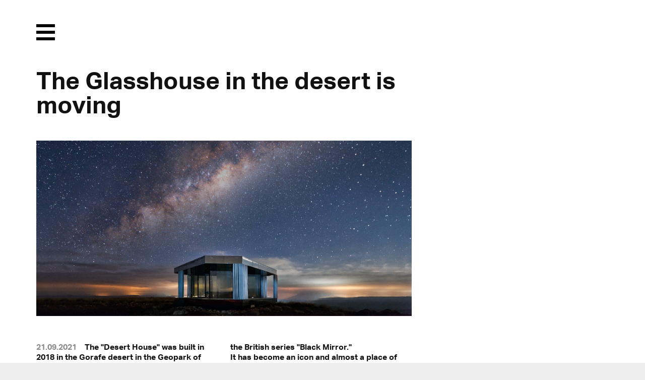

--- FILE ---
content_type: text/html; charset=UTF-8
request_url: https://transsolar.com/news/the-glasshouse-in-the-desert-is-moving
body_size: 5149
content:
<!DOCTYPE html>
<html lang="en" class="tw-scroll-smooth">
<head>
  <meta charset="utf-8">
  <meta name="viewport" content="width=device-width,initial-scale=1">

  <!-- Prefetching for Typekit -->
  <link rel="dns-prefetch" href="//use.typekit.net">
  <link rel="dns-prefetch" href="//p.typekit.net">

    <title>The Glasshouse in the desert is moving | Transsolar | KlimaEngineering</title>
  
  
  <link rel="alternate" hreflang="en" href="https://transsolar.com/news/the-glasshouse-in-the-desert-is-moving"/>
  <link rel="alternate" hreflang="de" href="https://transsolar.com/de/news/the-glasshouse-in-the-desert-is-moving"/>
  <link rel="alternate" hreflang="fr" href="https://transsolar.com/fr/news/the-glasshouse-in-the-desert-is-moving"/>
  <link rel="alternate" hreflang="x-default" href="https://transsolar.com/news/the-glasshouse-in-the-desert-is-moving"/>

  <script>
    document.documentElement.className += (("ontouchstart" in document.documentElement) ? ' touch' : ' no-touch');
  </script>

  <script src="//use.typekit.net/twl7bxk.js"></script>
  <script>try{Typekit.load();}catch(e){}</script>

  <script defer src="https://transsolar.com/assets/js/alpine.ecb2eb9b49dfa1173841edf48a8a0629.js"></script>
  <link href="https://transsolar.com/assets/css/site.f76f6cefd399035090d88dbc11978ada.css" rel="stylesheet">  <link href="https://transsolar.com/assets/css/overrides.1b98e487f1dee197b0d51d161a9d918e.css" rel="stylesheet">  <link href="https://transsolar.com/assets/css/templates/article.018eabd00c0df7b306755bef9e5876cd.css" rel="stylesheet">  <link href="https://transsolar.com/assets/css/tailwind.a4d2df5bc1f2b3a44bf84f80594919a8.css" rel="stylesheet">
  
  <meta name="description" content="">
  <meta name="apple-mobile-web-app-title" content="Transsolar | KlimaEngineering">

  <meta name="twitter:title" content="The Glasshouse in the desert is moving | Transsolar | KlimaEngineering">
  <meta name="twitter:image:src" content="https://transsolar.com/assets/img/transsolar.png">
  <meta name="twitter:description" content="">

  <meta property="og:title" content="The Glasshouse in the desert is moving | Transsolar | KlimaEngineering" />
  <meta property="og:image" content="https://transsolar.com/assets/img/transsolar.png" />
  <meta property="og:description" content="" />

  
</head>

<body class="template-article">

  <header class="header" role="banner">

  <input type="checkbox" id="menu-trigger" class="invisible" />

  <label class="menu-trigger" for="menu-trigger">
    <i class="invisible">Menu</i>
    <span class="menu-icon-open">
      <svg version="1.1" xmlns="http://www.w3.org/2000/svg" xmlns:xlink="http://www.w3.org/1999/xlink" x="0px" y="0px" width="37.2px" height="32.2px" viewBox="0 0 37.2 32.2">
        <rect x="0" y="0" fill="#000000" width="37.2" height="6"/>
        <rect x="0" y="26.2" fill="#000000" width="37.2" height="6"/>
        <rect x="0" y="13.1" fill="#000000" width="37.2" height="6"/>
      </svg>
    </span>
    <span class="menu-icon-close">
      <svg version="1.1" xmlns="http://www.w3.org/2000/svg" xmlns:xlink="http://www.w3.org/1999/xlink" x="0px" y="0px" width="32.2px" height="32.2px" viewBox="0 0 32.2 32.2">
        <polygon fill="#ffffff" points="32.2,4.2 28,0 16.1,11.9 4.2,0 0,4.2 11.9,16.1 0,28 4.2,32.2 16.1,20.3 28,32.2 32.2,28 20.3,16.1"/>
      </svg>
    </span>
  </label>

  <nav class="menu" role="navigation">
    <div class="inner">
      <ul class="nav">
                <li><a href="https://transsolar.com">Home</a></li>
                <li><a href="https://transsolar.com/approach">Approach</a></li>
                <li><a href="https://transsolar.com/projects">Projects</a></li>
                <li><a href="https://transsolar.com/installations">Installations</a></li>
                <li><a class="active" href="https://transsolar.com/news">News</a></li>
                <li><a href="https://transsolar.com/offices">Offices</a></li>
                <li><a href="https://transsolar.com/education">Education</a></li>
                <li><a href="https://transsolar.com/publications">Publications</a></li>
                <li><a href="https://transsolar.com/jobs">Jobs</a></li>
                <li>
          <input type="text" class="search-input" id="search-input" placeholder="Search"/>
        </li>
      </ul>
    </div>
    <script>
var algolia = {
  app:   "HCYWVI4S3C",
  searchkey:   "32dd5fc786a839f9c148a1b97796c4e1",
  index: "prod",
  emptyImage: "https://transsolar.com/assets/img/search/empty.gif",
  documentImage: "https://transsolar.com/assets/img/search/document.jpg"
}
</script>

<section class="search">
  <div class="inner">
    <div class="grid gutter-1" id="search-hits">
    </div>
  </div>
</section>
<script type="text/html" id="hit-template">
  <div class="search-type-{{intendedTemplate}}">

  <div class="search-header">
    <span class="search-type">{{intendedTemplate}}</span><span class="search-date">{{date}}</span>
  </div>
  <a href="{{url}}"><h3 class="h2 search-heading">{{title}}</h3></a>

  <figure class="search-image">
    <a href="{{url}}"><img onload="this.className = 'loaded'" src="{{image}}"></a>
  </figure>

</div>
</script>
    <div class="inner">
      <div class="social">
        <a href="https://www.instagram.com/transsolar_klimaengineering/">
          <svg xmlns="http://www.w3.org/2000/svg" xml:space="preserve" style="enable-background:new 0 0 59.53 59.53" viewBox="0 0 59.53 59.53">
  <switch>
    <g>
      <g id="Ebene_2">
        <path d="M41.59 56.36h-23.9c-8.08 0-14.66-6.58-14.66-14.66V17.8c0-8.08 6.58-14.66 14.66-14.66h23.9c8.08 0 14.66 6.58 14.66 14.66v23.9c.01 8.08-6.57 14.66-14.66 14.66zM17.69 8.17c-5.31 0-9.62 4.32-9.62 9.62v23.9c0 5.31 4.32 9.62 9.62 9.62h23.9c5.31 0 9.62-4.32 9.62-9.62v-23.9c0-5.31-4.32-9.62-9.62-9.62h-23.9z" class="st0"/>
        <circle cx="44.06" cy="15.45" r="3.32" style="fill-rule:evenodd;clip-rule:evenodd;"/>
        <path d="M29.75 43.54c-7.62 0-13.81-6.2-13.81-13.81s6.2-13.81 13.81-13.81 13.81 6.2 13.81 13.81-6.19 13.81-13.81 13.81zm0-22.59c-4.84 0-8.77 3.94-8.77 8.77 0 4.84 3.94 8.77 8.77 8.77s8.77-3.94 8.77-8.77-3.93-8.77-8.77-8.77z" class="st0"/>
      </g>
    </g>
  </switch>
</svg>
        </a>
        <a href="https://facebook.com/transcloud/">
          <svg xmlns="http://www.w3.org/2000/svg" xml:space="preserve" style="enable-background:new 0 0 59.53 59.53" viewBox="0 0 59.53 59.53">
  <switch>
    <g>
      <path id="Ebene_3" d="m40.41 8.24-.2 7.66s-6.28-.99-7.65 1.12c-1.13 1.75-.67 7.45-.67 7.45l8.04-.05-1.13 8.46-6.77-.01.03 20.62s-5.98-.04-8.7-.06c-.08-.1.06-20.59.06-20.59l-6.99-.07.03-8.27 6.88-.06s-.04-6.46.24-8.15c.62-3.71 2.68-6.37 5.75-7.62 4.44-1.33 11.08-.43 11.08-.43z" style="fill-rule:evenodd;clip-rule:evenodd;"/>
    </g>
  </switch>
</svg>
        </a>
        <a href="https://www.linkedin.com/company/transsolar-energietechnik-gmbh---germany">
          <svg xmlns="http://www.w3.org/2000/svg" xml:space="preserve" style="enable-background:new 0 0 59.53 59.53" viewBox="0 0 59.53 59.53">
  <switch>
    <g>
      <path id="Ebene_4" d="M50.37 5.08H9.17c-1.97 0-3.57 1.6-3.57 3.57v41.2c0 1.96 1.61 3.57 3.57 3.57h41.2c1.96 0 3.57-1.61 3.57-3.57V8.65c0-1.97-1.61-3.57-3.57-3.57zM19.92 46.02h-7.01V23.29h7.01v22.73zm-3.6-26c-2.23 0-4.04-1.81-4.04-4.04s1.81-4.04 4.04-4.04 4.04 1.81 4.04 4.04-1.81 4.04-4.04 4.04zm30.05 17.32-.02 8.69h-6.73V33.06c-.13-.96-.56-2.9-1.9-3.76-1.56-1.01-4.19-.7-5.08.56-.5.71-1.51 1.7-1.48 7.9v8.27h-6.9V23.29h6.9v2.84l.29.04s1.17-2.15 3.8-3.02c2.63-.87 5.56-.87 7.63.64 2.07 1.51 2.63 3.1 2.9 4.36s.45 2.65.47 3.07c.03.42.14 6.13.14 6.13s-.01 0-.02-.01z" style="fill-rule:evenodd;clip-rule:evenodd;"/>
    </g>
  </switch>
</svg>
        </a>
      </div>
    </div>
  </nav>



</header>

<main class="main" role="main">
  <article class="article">
    <div class="inner">
      <header class="article-header">
        <h1 class="h2">The Glasshouse in the desert is moving</h1>
      </header>

            <div class="article-images">

                        <figure class="grid gutter-1">
          <span class="column">
            <img src="https://transsolar.com/media/pages/news/the-glasshouse-in-the-desert-is-moving/3dfcf51fea-1632209546/image_9-1.jpg" alt="">
          </span>
                  </figure>
                
      </div>
      
      <div class="article-text text bold two-columns">
        <time class="grey" datetime="2021-09-21T00:00:00+00:00">21.09.2021</time>
        <p>The "Desert House" was built in 2018 in the Gorafe desert in the Geopark of Granada, Spain, where temperatures can reach 45°C (113°F) in summer and drop to minus ten degrees in winter.<br />
Guardian Glass and OFIS Architects had built the house to test the effectiveness of the architecturally implemented passive comfort strategies and the performance of the glazing under extreme climatic conditions. The project was very successful.<br />
A local contractor purchased it. The twenty-square-meter self-sufficient house had become famous far beyond the country's borders after numerous media outlets at home and abroad showed it, and it also served as a backdrop for the British series "Black Mirror."<br />
It has become an icon and almost a place of pilgrimage, to the annoyance of those who wish to stay there undisturbed.  Now the new owner has decided to move it to a new location, protected from the curious. He wants to use it mainly for tourism. He also plans to rent it out for shows, exhibitions and film sets for series, movies and commercials. </p>
<p><a href="https://transsolar.com/projects/glasshouse-showcase-spain">more about the project &gt;</a><br />
<a href="https://www.canalsur.es/noticias/andaluc%C3%ADa/granada/la-casa-del-desierto-de-gorafe-se-muda/1747425.html">Spanish News &#039;CanalSur&#039; &gt;</a> </p>
<p>Photo: Guardian Glass – Gonzalo Botet</p>      </div>

      <nav class="prevnext ">
  
    <a rel="prev" title="J&ouml;rg Schlaich, a great role model is deceased, his spirit lives on" class="prev" href="https://transsolar.com/news/jorg-schlaich-ein-grosses-vorbild-ist-gegangen-sein-geist-lebt-weiter">
    previous
  </a>
      <a rel="next" title="Dubai Expo 2020 | Fri. 1 Oct. 2021 - Thu. 31 March 2022" class="next" href="https://transsolar.com/news/dubai-expo-2020-fri-1-oct-2021-thu-31-march-2022">
    next
  </a>
  
</nav>

    </div>

  </article>

</main>

  <nav class="breadcrumb">
  <div class="inner">
    <ul class="crumb nav">
            <li><a class="truncate" href="https://transsolar.com">Home</a></li>
            <li><a class="truncate" href="https://transsolar.com/news">News</a></li>
            <li class="is-active"><a class="truncate" href="https://transsolar.com/news/the-glasshouse-in-the-desert-is-moving">The Glasshouse in the desert is moving</a></li>
          </ul>  
    <ul class="languages nav">
            <li><a class="active" href="https://transsolar.com/news/the-glasshouse-in-the-desert-is-moving" hreflang="en">EN</a></li>
            <li><a href="https://transsolar.com/de/news/the-glasshouse-in-the-desert-is-moving" hreflang="de">DE</a></li>
            <li><a href="https://transsolar.com/fr/news/the-glasshouse-in-the-desert-is-moving" hreflang="fr">FR</a></li>
          </ul>
  </div>
</nav>


	<footer class="footer">

    <nav class="inner" role="navigation">

      <ul class="grid gutter-2">

        <li class="column">
          <a href="https://transsolar.com">Home</a>
                    <a class="tw-mt-6" href="https://transsolar.com/approach">
          Approach          </a>
          <ul>
                        <li><a href="https://transsolar.com/approach/climate-change">CO2 Balance</a></li>
                        <li><a href="https://transsolar.com/approach/re-use">RE-USE</a></li>
                        <li><a href="https://transsolar.com/approach/masterplanning">Urban Design</a></li>
                        <li><a href="https://transsolar.com/approach/energy-supply">Energy Supply</a></li>
                        <li><a href="https://transsolar.com/approach/outdoor-comfort">Outdoor Comfort</a></li>
                        <li><a href="https://transsolar.com/approach/performance-optimization">Monitoring</a></li>
                        <li><a href="https://transsolar.com/approach/transsolar-world-academy">Academy</a></li>
                        <li><a href="https://transsolar.com/approach/klimaengineering">KlimaEngineering</a></li>
                      </ul>
        </li>

        <li class="column">
          <a href="https://transsolar.com/projects">Projects</a>
          <ul>
            <li><a href="https://transsolar.com/projects">featured</a></li>
            <li><a href="https://transsolar.com/projects/filter:in-progress">in progress</a></li>
            <li><a href="https://transsolar.com/projects/filter:chronological">completed</a></li>
            <li><a href="https://transsolar.com/projects/filter:geographical">geographical</a></li>
          </ul>
          <a href="https://transsolar.com/installations">Installations</a>
        </li>

        <li class="column">
          <a href="https://transsolar.com/education">Education</a>
          <ul>
                        <li><a href="https://transsolar.com/education/transsolar-world-academy">Transsolar World Academy</a></li>
                        <li><a href="https://transsolar.com/education/academy">Transsolar Academy</a></li>
                        <li><a href="https://transsolar.com/education/symposium">Symposium Stuttgart</a></li>
                        <li><a href="https://transsolar.com/education/tedx">TED Talks</a></li>
                      </ul>
        </li>

        <li class="column">
          <a href="https://transsolar.com/publications">Publications</a>
          <ul class="nav">
                        <li><a href="https://transsolar.com/publications/podcasts">Podcasts</a></li>
                        <li><a href="https://transsolar.com/publications/videos">Videos</a></li>
                        <li><a href="https://transsolar.com/publications/papers">Papers</a></li>
                        <li><a href="https://transsolar.com/publications/print">Print</a></li>
                        <li><a href="https://transsolar.com/publications/exhibitions">Exhibitions</a></li>
                      </ul>
        </li>

        <li class="column">
          <a href="https://transsolar.com/offices">Offices</a>
          <ul>
                        <li><a href="https://transsolar.com/offices/stuttgart">Stuttgart</a></li>
                        <li><a href="https://transsolar.com/offices/muenchen">M&uuml;nchen</a></li>
                        <li><a href="https://transsolar.com/offices/new-york">New York</a></li>
                        <li><a href="https://transsolar.com/jobs">Jobs</a></li>
            <li><a href="https://transsolar.com/testimonials">Testimonials</a></li>
          </ul>
        </li>

        <li class="column">
          <a href="https://transsolar.com/offices">Contact</a>
          <ul>
            <li><a href="https://eepurl.com/c2pjHj">Newsletter</a></li>
            <li><a href="https://blog.transsolar.com/">Transsolar Blog</a></li>
            <li><a href="https://facebook.com/transcloud/">Facebook</a></li>
            <li><a href="https://www.instagram.com/transsolar_klimaengineering/">Instagram</a></li>
            <li><a href="https://www.linkedin.com/company/transsolar-energietechnik-gmbh---germany">LinkedIn</a></li>
            <li><a href="https://trnsys.de">Software</a></li>
            <li><a href="https://transsolar.com/imprint">Imprint</a></li>
            <li><a href="https://transsolar.com/privacy">Privacy Policy</a></li>
          </ul>
        </li>

      </ul>

      <div class="colophon" role="contentinfo">
        <p>© 2025 <a href="https://transsolar.com">Transsolar Energietechnik GmbH</a></p>      </div>

    </nav>

    
	</footer>

  <script src="https://transsolar.com/assets/js/swiper-bundle.min.70b1f66aa88f9778b504de46825aef97.js"></script>  <script src="https://transsolar.com/assets/js/jquery.6610dc0f6f6c10715d3c347fb63dc63d.js"></script>  <script src="https://transsolar.com/assets/js/instantsearch.min.72f5c59f64c96eb4b36cc3694d70b2ed.js"></script>  <script src="https://transsolar.com/assets/js/fotorama.c0f742193173603907a54e05ccadd885.js"></script>  <script src="https://transsolar.com/assets/js/salvattore.2e7a8b91694d8ef610688304b2279ae9.js"></script>  <script src="https://transsolar.com/assets/js/gsap.min.e6d272f90fcdce13431fb1eb1b5cffc4.js"></script>  <script src="https://transsolar.com/assets/js/ScrollTrigger.min.1bfbfbbd44025f549102e31b28346d99.js"></script>  <script src="https://transsolar.com/assets/js/smooth-scroll.min.49a6197db65e4ce11da47e5672726e43.js"></script>  <script src="https://transsolar.com/assets/js/popper.83e6ef063fa41ff8d8c00956a7cd3fd9.js"></script>  <script src="https://transsolar.com/assets/js/tippy.e767d8f8ae2d5c3360396f39665788f5.js"></script>  <div class="pswp" tabindex="-1" role="dialog" aria-hidden="true">
  <div class="pswp__bg"></div>
  <div class="pswp__scroll-wrap">
    <div class="pswp__container">
      <div class="pswp__item"></div>
      <div class="pswp__item"></div>
      <div class="pswp__item"></div>
    </div>
    <div class="pswp__ui pswp__ui--hidden">
      <div class="pswp__top-bar">
        <div class="pswp__counter"></div>
        <button class="pswp__button pswp__button--close" title="Close (Esc)"></button>
        <button class="pswp__button pswp__button--fs" title="Toggle fullscreen"></button>
        <button class="pswp__button pswp__button--zoom" title="Zoom in/out"></button>
        <div class="pswp__preloader">
          <div class="pswp__preloader__icn">
            <div class="pswp__preloader__cut">
              <div class="pswp__preloader__donut"></div>
            </div>
          </div>
        </div>
      </div>
      <div class="pswp__share-modal pswp__share-modal--hidden pswp__single-tap">
        <div class="pswp__share-tooltip"></div> 
      </div>
      <button class="pswp__button pswp__button--arrow--left" title="Previous (arrow left)">
      </button>
      <button class="pswp__button pswp__button--arrow--right" title="Next (arrow right)">
      </button>
      <div class="pswp__caption">
        <div class="pswp__caption__center"></div>
      </div>
    </div>
  </div>
</div>  <script src="https://transsolar.com/assets/photoswipe/photoswipe.min.9b5366c252d48f0b6fdc7da6523a13b1.js"></script>  <script src="https://transsolar.com/assets/photoswipe/photoswipe-ui-default.min.e9c13a68bd27942a963dbe16d7243344.js"></script>  <script src="https://transsolar.com/assets/photoswipe/jquery.photoswipe.39afdb4095b7825ae4cc2c70bb63a1b6.js"></script>    <script src="https://transsolar.com/assets/js/video.01c35f1bbde5b0305f6a4f18b9ea62a0.js"></script>  <script src="https://transsolar.com/assets/js/textreveal.4009b7e4fb983aba34577c01fdd13036.js"></script>  <script src="https://transsolar.com/assets/js/texthide.2a7b530f5a4cca5b57884b6fdadc0e86.js"></script>  <script src="https://transsolar.com/assets/js/algolia.05c4d8daff1639c4f563abd30cf8e5d1.js"></script>  <script src="https://transsolar.com/assets/js/site.e2703ea90843511b1e2b7e84e320147c.js"></script>  <script src="https://transsolar.com/assets/js/slider.739ea2a992d8a5cec7decdff6a354a17.js"></script>
</body>
</html>


--- FILE ---
content_type: text/css
request_url: https://transsolar.com/assets/css/site.f76f6cefd399035090d88dbc11978ada.css
body_size: 13191
content:
*,*:before,*:after{margin:0;padding:0;-webkit-box-sizing:border-box;-moz-box-sizing:border-box;box-sizing:border-box}html{-webkit-text-size-adjust:100%;-moz-text-size-adjust:100%;-ms-text-size-adjust:100%;text-size-adjust:100%;text-rendering:optimizeLegibility}article,aside,details,figcaption,figure,footer,header,hgroup,main,nav,section,summary{display:block}abbr{border:0}img{max-width:100%;border:0;height:auto}a{text-decoration:none;color:#000}h1 a,h2 a,h3 a,h4 a,h5 a,h6 a{color:inherit}hr{display:block;height:1px;background:#ddd;border:0}fieldset{border:0}body{line-height:1;height:100%;min-height:100%}.clear:after{content:"";display:table;clear:both}.truncate{white-space:nowrap;overflow-x:hidden;text-overflow:ellipsis}.hide{display:none !important}.invisible{border:0;clip:rect(0 0 0 0);height:1px;margin:-1px;overflow:hidden;padding:0;position:absolute;width:1px}.pt-4{padding-top:1rem}.link-arrow{position:relative;top:1px;font-size:1.2em}[x-cloak]{display:none}.grid:after{content:"";display:table;clear:both}.grid .column img{width:100%}.grid.gutter-1{margin-left:-1.5rem}.grid.gutter-2{margin-left:-3rem}.grid.gutter-3{margin-left:-4.5rem}.grid.gutter-1 .column{padding-left:1.5rem}.grid.gutter-2 .column{padding-left:3rem}.grid.gutter-3 .column{padding-left:4.5rem}.text h1,.h1{margin-bottom:1.5rem;line-height:1.25em;font-weight:400;font-size:3rem}.text h2,.h2{margin-bottom:1.5rem;line-height:1.25em;font-weight:400;font-size:1.75rem}.text h3,.h3{margin-bottom:1.5rem;line-height:1.25em;font-weight:400;font-size:1.25rem}.text h4,.h4{margin-bottom:1.5rem;line-height:1.5em;font-weight:400;font-size:1rem}.text h1 a,.h1 a,.text h2 a,.h2 a,.text h3 a,.h3 a,.text h4 a,.h4 a{color:inherit}.nav>li{list-style:none}.nav>li>a{display:block}.bar>li{display:inline-block}.text{line-height:1.5em}.text p{margin-bottom:1.5em}.text ul,.text ol{margin-bottom:1.5em;margin-left:1em}.text ul ul,.text ul ol,.text ol ul,.text ol ol{margin-bottom:0}.text pre{margin-bottom:1.5em}.text code{font-family:Courier,monospace}.text pre{overflow:auto}.text dl{margin-bottom:1.5em}.text dt{font-style:italic}.text dd{margin-bottom:1.5em;margin-left:1.5em}.text blockquote{padding-left:1.5em;border-left:.25em solid #d6d1d1;font-style:italic}.text hr{margin:3em 0;height:1px}.text figure{margin-bottom:1.5em}.text.blue{color:#006c9e}button.button-text{font-family:inherit;font-size:100%;font-weight:bold;line-height:inherit;color:#006c9e;margin:0;padding:0;-webkit-appearance:button;background-color:rgba(0,0,0,0);background-image:none;cursor:pointer;border:none}.video{position:relative;padding-bottom:66.66%}.video iframe{position:absolute;top:0;right:0;bottom:0;left:0;width:100%;height:100%}.cover{position:relative}.cover img{position:absolute;top:0;left:0;right:0;bottom:0;width:100%;height:100%;object-fit:cover}.search{color:#fff}.search .grid{font-size:0}.search .ais-infinite-hits--item{margin-bottom:3rem;padding-left:1.5rem}.search-header{margin-bottom:.5rem;font-weight:700;font-size:1rem}.search-heading{font-size:1.5rem !important;text-transform:none;line-height:1.6rem !important}.search-type{text-transform:capitalize}.search-type-video .search-image{background-color:#fff}.search-date:before{content:" / "}.search-image{border:10px solid #fff;padding-bottom:65.2%;height:0;overflow:hidden;position:relative}.search-image img{display:block;opacity:0;height:auto;position:absolute;top:0;left:0;width:100%;height:100%;max-width:inherit;transition:opacity .8s ease-out}.search-image img.loaded{opacity:1}.search-input{margin-top:-5px;color:#fff;width:100%;background:rgba(0,0,0,0);padding:0px 0px;font-size:2rem;font-family:"aktiv-grotesk-std",helvetica,arial,sans-serif;font-weight:800;text-transform:uppercase;border:none}.search-input:focus{outline:0}.search-input::placeholder{opacity:1;color:#6489af}.search-input:-ms-input-placeholder{color:#6489af}.search-input::-ms-input-placeholder{color:#6489af}.search .ais-infinite-hits__empty{font-size:1rem;text-align:center}.search .ais-infinite-hits--showmore{text-align:center}.search .ais-infinite-hits--showmore button{text-transform:uppercase;background:url(../img/white-arrow.svg) center center no-repeat;border:0;width:45px;height:45px;margin-bottom:4rem;transform:rotate(90deg)}.search .ais-infinite-hits--showmore button:hover{cursor:pointer}.search .ais-infinite-hits--showmore button:focus{outline:0}.search .ais-infinite-hits--showmore button[disabled]{display:none}@media screen and (min-width: 30rem){.search .ais-infinite-hits--item{font-size:1rem;display:inline-block;vertical-align:bottom;width:50%;margin-bottom:4.5rem}.search-input{font-size:3rem}}@media screen and (min-width: 60rem){.search .ais-infinite-hits--item{width:33.33%}}/*!
 * Fotorama 4.6.3 | http://fotorama.io/license/
 */.fotorama__arr:focus:after,.fotorama__fullscreen-icon:focus:after,.fotorama__html,.fotorama__img,.fotorama__nav__frame:focus .fotorama__dot:after,.fotorama__nav__frame:focus .fotorama__thumb:after,.fotorama__stage__frame,.fotorama__stage__shaft,.fotorama__video iframe{position:absolute;width:100%;height:100%;top:0;right:0;left:0;bottom:0}.fotorama--fullscreen,.fotorama__img{max-width:99999px !important;max-height:99999px !important;min-width:0 !important;min-height:0 !important;border-radius:0 !important;box-shadow:none !important;padding:0 !important}.fotorama__wrap .fotorama__grab{cursor:move;cursor:-webkit-grab;cursor:-o-grab;cursor:-ms-grab;cursor:grab}.fotorama__grabbing *{cursor:move;cursor:-webkit-grabbing;cursor:-o-grabbing;cursor:-ms-grabbing;cursor:grabbing}.fotorama__spinner{position:absolute !important;top:50% !important;left:50% !important}.fotorama__wrap--css3 .fotorama__arr,.fotorama__wrap--css3 .fotorama__fullscreen-icon,.fotorama__wrap--css3 .fotorama__nav__shaft,.fotorama__wrap--css3 .fotorama__stage__shaft,.fotorama__wrap--css3 .fotorama__thumb-border,.fotorama__wrap--css3 .fotorama__video-close,.fotorama__wrap--css3 .fotorama__video-play{-webkit-transform:translate3d(0, 0, 0);transform:translate3d(0, 0, 0)}.fotorama__caption,.fotorama__nav:after,.fotorama__nav:before,.fotorama__stage:after,.fotorama__stage:before,.fotorama__wrap--css3 .fotorama__html,.fotorama__wrap--css3 .fotorama__nav,.fotorama__wrap--css3 .fotorama__spinner,.fotorama__wrap--css3 .fotorama__stage,.fotorama__wrap--css3 .fotorama__stage .fotorama__img,.fotorama__wrap--css3 .fotorama__stage__frame{-webkit-transform:translateZ(0);transform:translateZ(0)}.fotorama__arr:focus,.fotorama__fullscreen-icon:focus,.fotorama__nav__frame{outline:0}.fotorama__arr:focus:after,.fotorama__fullscreen-icon:focus:after,.fotorama__nav__frame:focus .fotorama__dot:after,.fotorama__nav__frame:focus .fotorama__thumb:after{content:"";border-radius:inherit;background-color:rgba(0,175,234,.5)}.fotorama__wrap--video .fotorama__stage,.fotorama__wrap--video .fotorama__stage__frame--video,.fotorama__wrap--video .fotorama__stage__frame--video .fotorama__html,.fotorama__wrap--video .fotorama__stage__frame--video .fotorama__img,.fotorama__wrap--video .fotorama__stage__shaft{-webkit-transform:none !important;transform:none !important}.fotorama__wrap--css3 .fotorama__nav__shaft,.fotorama__wrap--css3 .fotorama__stage__shaft,.fotorama__wrap--css3 .fotorama__thumb-border{transition-property:-webkit-transform,width;transition-property:transform,width;transition-timing-function:cubic-bezier(0.1, 0, 0.25, 1);transition-duration:0ms}.fotorama__arr,.fotorama__fullscreen-icon,.fotorama__no-select,.fotorama__video-close,.fotorama__video-play,.fotorama__wrap{-webkit-user-select:none;-moz-user-select:none;-ms-user-select:none;user-select:none}.fotorama__select{-webkit-user-select:text;-moz-user-select:text;-ms-user-select:text;user-select:text}.fotorama__nav,.fotorama__nav__frame{margin:auto;padding:0}.fotorama__caption__wrap,.fotorama__nav__frame,.fotorama__nav__shaft{-moz-box-orient:vertical;display:inline-block;vertical-align:middle;*display:inline;*zoom:1}.fotorama__nav__frame,.fotorama__thumb-border{box-sizing:content-box}.fotorama__caption__wrap{box-sizing:border-box}.fotorama--hidden,.fotorama__load{position:absolute;left:-99999px;top:-99999px;z-index:-1}.fotorama__arr,.fotorama__fullscreen-icon,.fotorama__nav,.fotorama__nav__frame,.fotorama__nav__shaft,.fotorama__stage__frame,.fotorama__stage__shaft,.fotorama__video-close,.fotorama__video-play{-webkit-tap-highlight-color:rgba(0,0,0,0)}.fotorama__arr,.fotorama__fullscreen-icon,.fotorama__video-close,.fotorama__video-play{background:url(../img/fotorama.png) no-repeat}@media(-webkit-min-device-pixel-ratio: 1.5),(min-resolution: 2dppx){.fotorama__arr,.fotorama__fullscreen-icon,.fotorama__video-close,.fotorama__video-play{background:url(../img/fotorama@2x.png) 0 0/96px 160px no-repeat}}.fotorama__thumb{background-color:#7f7f7f;background-color:rgba(127,127,127,.2)}@media print{.fotorama__arr,.fotorama__fullscreen-icon,.fotorama__thumb-border,.fotorama__video-close,.fotorama__video-play{background:none !important}}.fotorama{min-width:1px;overflow:hidden}.fotorama:not(.fotorama--unobtrusive)>*:not(:first-child){display:none}.fullscreen{width:100% !important;height:100% !important;max-width:100% !important;max-height:100% !important;margin:0 !important;padding:0 !important;overflow:hidden !important;background:#000}.fotorama--fullscreen{position:absolute !important;top:0 !important;left:0 !important;right:0 !important;bottom:0 !important;float:none !important;z-index:2147483647 !important;background:#000;width:100% !important;height:100% !important;margin:0 !important}.fotorama--fullscreen .fotorama__nav,.fotorama--fullscreen .fotorama__stage{background:#000}.fotorama__wrap{-webkit-text-size-adjust:100%;position:relative;direction:ltr;z-index:0}.fotorama__wrap--rtl .fotorama__stage__frame{direction:rtl}.fotorama__nav,.fotorama__stage{overflow:hidden;position:relative;max-width:100%}.fotorama__wrap--pan-y{-ms-touch-action:pan-y}.fotorama__wrap .fotorama__pointer{cursor:pointer}.fotorama__wrap--slide .fotorama__stage__frame{opacity:1 !important}.fotorama__stage__frame{overflow:hidden}.fotorama__stage__frame.fotorama__active{z-index:8}.fotorama__wrap--fade .fotorama__stage__frame{display:none}.fotorama__wrap--fade .fotorama__fade-front,.fotorama__wrap--fade .fotorama__fade-rear,.fotorama__wrap--fade .fotorama__stage__frame.fotorama__active{display:block;left:0;top:0}.fotorama__wrap--fade .fotorama__fade-front{z-index:8}.fotorama__wrap--fade .fotorama__fade-rear{z-index:7}.fotorama__wrap--fade .fotorama__fade-rear.fotorama__active{z-index:9}.fotorama__wrap--fade .fotorama__stage .fotorama__shadow{display:none}.fotorama__img{-ms-filter:"alpha(Opacity=0)";filter:alpha(opacity=0);opacity:0;border:none !important}.fotorama__error .fotorama__img,.fotorama__loaded .fotorama__img{-ms-filter:"alpha(Opacity=100)";filter:alpha(opacity=100);opacity:1}.fotorama--fullscreen .fotorama__loaded--full .fotorama__img,.fotorama__img--full{display:none}.fotorama--fullscreen .fotorama__loaded--full .fotorama__img--full{display:block}.fotorama__wrap--only-active .fotorama__nav,.fotorama__wrap--only-active .fotorama__stage{max-width:99999px !important}.fotorama__wrap--only-active .fotorama__stage__frame{visibility:hidden}.fotorama__wrap--only-active .fotorama__stage__frame.fotorama__active{visibility:visible}.fotorama__nav{font-size:0;line-height:0;text-align:center;display:none;white-space:nowrap;z-index:5}.fotorama__nav__shaft{position:relative;left:0;top:0;text-align:left}.fotorama__nav__frame{position:relative;cursor:pointer}.fotorama__nav--dots{display:block}.fotorama__nav--dots .fotorama__nav__frame{width:18px;height:30px}.fotorama__nav--dots .fotorama__nav__frame--thumb,.fotorama__nav--dots .fotorama__thumb-border{display:none}.fotorama__nav--thumbs{display:block}.fotorama__nav--thumbs .fotorama__nav__frame{padding-left:0 !important}.fotorama__nav--thumbs .fotorama__nav__frame:last-child{padding-right:0 !important}.fotorama__nav--thumbs .fotorama__nav__frame--dot{display:none}.fotorama__dot{display:block;width:4px;height:4px;position:relative;top:12px;left:6px;border-radius:6px;border:1px solid #7f7f7f}.fotorama__nav__frame:focus .fotorama__dot:after{padding:1px;top:-1px;left:-1px}.fotorama__nav__frame.fotorama__active .fotorama__dot{width:0;height:0;border-width:3px}.fotorama__nav__frame.fotorama__active .fotorama__dot:after{padding:3px;top:-3px;left:-3px}.fotorama__thumb{overflow:hidden;position:relative;width:100%;height:100%}.fotorama__nav__frame:focus .fotorama__thumb{z-index:2}.fotorama__thumb-border{position:absolute;z-index:9;top:0;left:0;border-style:solid;border-color:#00afea;background-image:linear-gradient(to bottom right, rgba(255, 255, 255, 0.25), rgba(64, 64, 64, 0.1))}.fotorama__caption{position:absolute;z-index:12;bottom:0;left:0;right:0;font-family:"Helvetica Neue",Arial,sans-serif;font-size:14px;line-height:1.5;color:#000}.fotorama__caption a{text-decoration:none;color:#000;border-bottom:1px solid;border-color:rgba(0,0,0,.5)}.fotorama__caption a:hover{color:#333;border-color:rgba(51,51,51,.5)}.fotorama__wrap--rtl .fotorama__caption{left:auto;right:0}.fotorama__wrap--no-captions .fotorama__caption,.fotorama__wrap--video .fotorama__caption{display:none}.fotorama__caption__wrap{background-color:#fff;background-color:rgba(255,255,255,.9);padding:5px 10px}@-webkit-keyframes spinner{0%{-webkit-transform:rotate(0);transform:rotate(0)}100%{-webkit-transform:rotate(360deg);transform:rotate(360deg)}}@keyframes spinner{0%{-webkit-transform:rotate(0);transform:rotate(0)}100%{-webkit-transform:rotate(360deg);transform:rotate(360deg)}}.fotorama__wrap--css3 .fotorama__spinner{-webkit-animation:spinner 24s infinite linear;animation:spinner 24s infinite linear}.fotorama__wrap--css3 .fotorama__html,.fotorama__wrap--css3 .fotorama__stage .fotorama__img{transition-property:opacity;transition-timing-function:linear;transition-duration:.3s}.fotorama__wrap--video .fotorama__stage__frame--video .fotorama__html,.fotorama__wrap--video .fotorama__stage__frame--video .fotorama__img{-ms-filter:"alpha(Opacity=0)";filter:alpha(opacity=0);opacity:0}.fotorama__select{cursor:auto}.fotorama__video{top:32px;right:0;bottom:0;left:0;position:absolute;z-index:10}@-moz-document url-prefix(){.fotorama__active{box-shadow:0 0 0 rgba(0,0,0,0)}}.fotorama__arr,.fotorama__fullscreen-icon,.fotorama__video-close,.fotorama__video-play{position:absolute;z-index:11;cursor:pointer}.fotorama__arr{position:absolute;width:32px;height:32px;top:50%;margin-top:-16px}.fotorama__arr--prev{left:2px;background-position:0 0}.fotorama__arr--next{right:2px;background-position:-32px 0}.fotorama__arr--disabled{pointer-events:none;cursor:default;*display:none;opacity:.1}.fotorama__fullscreen-icon{width:32px;height:32px;top:2px;right:2px;background-position:0 -32px;z-index:20}.fotorama__arr:focus,.fotorama__fullscreen-icon:focus{border-radius:50%}.fotorama--fullscreen .fotorama__fullscreen-icon{background-position:-32px -32px}.fotorama__video-play{width:96px;height:96px;left:50%;top:50%;margin-left:-48px;margin-top:-48px;background-position:0 -64px;opacity:0}.fotorama__wrap--css2 .fotorama__video-play,.fotorama__wrap--video .fotorama__stage .fotorama__video-play{display:none}.fotorama__error .fotorama__video-play,.fotorama__loaded .fotorama__video-play,.fotorama__nav__frame .fotorama__video-play{opacity:1;display:block}.fotorama__nav__frame .fotorama__video-play{width:32px;height:32px;margin-left:-16px;margin-top:-16px;background-position:-64px -32px}.fotorama__video-close{width:32px;height:32px;top:0;right:0;background-position:-64px 0;z-index:20;opacity:0}.fotorama__wrap--css2 .fotorama__video-close{display:none}.fotorama__wrap--css3 .fotorama__video-close{-webkit-transform:translate3d(32px, -32px, 0);transform:translate3d(32px, -32px, 0)}.fotorama__wrap--video .fotorama__video-close{display:block;opacity:1}.fotorama__wrap--css3.fotorama__wrap--video .fotorama__video-close{-webkit-transform:translate3d(0, 0, 0);transform:translate3d(0, 0, 0)}.fotorama__wrap--no-controls.fotorama__wrap--toggle-arrows .fotorama__arr,.fotorama__wrap--no-controls.fotorama__wrap--toggle-arrows .fotorama__fullscreen-icon{opacity:0}.fotorama__wrap--no-controls.fotorama__wrap--toggle-arrows .fotorama__arr:focus,.fotorama__wrap--no-controls.fotorama__wrap--toggle-arrows .fotorama__fullscreen-icon:focus{opacity:1}.fotorama__wrap--video .fotorama__arr,.fotorama__wrap--video .fotorama__fullscreen-icon{opacity:0 !important}.fotorama__wrap--css2.fotorama__wrap--no-controls.fotorama__wrap--toggle-arrows .fotorama__arr,.fotorama__wrap--css2.fotorama__wrap--no-controls.fotorama__wrap--toggle-arrows .fotorama__fullscreen-icon{display:none}.fotorama__wrap--css2.fotorama__wrap--no-controls.fotorama__wrap--toggle-arrows .fotorama__arr:focus,.fotorama__wrap--css2.fotorama__wrap--no-controls.fotorama__wrap--toggle-arrows .fotorama__fullscreen-icon:focus{display:block}.fotorama__wrap--css2.fotorama__wrap--video .fotorama__arr,.fotorama__wrap--css2.fotorama__wrap--video .fotorama__fullscreen-icon{display:none !important}.fotorama__wrap--css3.fotorama__wrap--no-controls.fotorama__wrap--slide.fotorama__wrap--toggle-arrows .fotorama__fullscreen-icon:not(:focus){-webkit-transform:translate3d(32px, -32px, 0);transform:translate3d(32px, -32px, 0)}.fotorama__wrap--css3.fotorama__wrap--no-controls.fotorama__wrap--slide.fotorama__wrap--toggle-arrows .fotorama__arr--prev:not(:focus){-webkit-transform:translate3d(-48px, 0, 0);transform:translate3d(-48px, 0, 0)}.fotorama__wrap--css3.fotorama__wrap--no-controls.fotorama__wrap--slide.fotorama__wrap--toggle-arrows .fotorama__arr--next:not(:focus){-webkit-transform:translate3d(48px, 0, 0);transform:translate3d(48px, 0, 0)}.fotorama__wrap--css3.fotorama__wrap--video .fotorama__fullscreen-icon{-webkit-transform:translate3d(32px, -32px, 0) !important;transform:translate3d(32px, -32px, 0) !important}.fotorama__wrap--css3.fotorama__wrap--video .fotorama__arr--prev{-webkit-transform:translate3d(-48px, 0, 0) !important;transform:translate3d(-48px, 0, 0) !important}.fotorama__wrap--css3.fotorama__wrap--video .fotorama__arr--next{-webkit-transform:translate3d(48px, 0, 0) !important;transform:translate3d(48px, 0, 0) !important}.fotorama__wrap--css3 .fotorama__arr:not(:focus),.fotorama__wrap--css3 .fotorama__fullscreen-icon:not(:focus),.fotorama__wrap--css3 .fotorama__video-close:not(:focus),.fotorama__wrap--css3 .fotorama__video-play:not(:focus){transition-property:-webkit-transform,opacity;transition-property:transform,opacity;transition-duration:.3s}.fotorama__nav:after,.fotorama__nav:before,.fotorama__stage:after,.fotorama__stage:before{content:"";display:block;position:absolute;text-decoration:none;top:0;bottom:0;width:10px;height:auto;z-index:10;pointer-events:none;background-repeat:no-repeat;background-size:1px 100%,5px 100%}.fotorama__nav:before,.fotorama__stage:before{background-image:linear-gradient(transparent, rgba(0, 0, 0, 0.2) 25%, rgba(0, 0, 0, 0.3) 75%, transparent),radial-gradient(farthest-side at 0 50%, rgba(0, 0, 0, 0.4), transparent);background-position:0 0,0 0;left:-10px}.fotorama__nav.fotorama__shadows--left:before,.fotorama__stage.fotorama__shadows--left:before{left:0}.fotorama__nav:after,.fotorama__stage:after{background-image:linear-gradient(transparent, rgba(0, 0, 0, 0.2) 25%, rgba(0, 0, 0, 0.3) 75%, transparent),radial-gradient(farthest-side at 100% 50%, rgba(0, 0, 0, 0.4), transparent);background-position:100% 0,100% 0;right:-10px}.fotorama__nav.fotorama__shadows--right:after,.fotorama__stage.fotorama__shadows--right:after{right:0}.fotorama--fullscreen .fotorama__nav:after,.fotorama--fullscreen .fotorama__nav:before,.fotorama--fullscreen .fotorama__stage:after,.fotorama--fullscreen .fotorama__stage:before,.fotorama__wrap--fade .fotorama__stage:after,.fotorama__wrap--fade .fotorama__stage:before,.fotorama__wrap--no-shadows .fotorama__nav:after,.fotorama__wrap--no-shadows .fotorama__nav:before,.fotorama__wrap--no-shadows .fotorama__stage:after,.fotorama__wrap--no-shadows .fotorama__stage:before{display:none}/*! PhotoSwipe main CSS by Dmitry Semenov | photoswipe.com | MIT license */.pswp{display:none;position:absolute;width:100%;height:100%;left:0;top:0;overflow:hidden;-ms-touch-action:none;touch-action:none;z-index:1500;-webkit-text-size-adjust:100%;-webkit-backface-visibility:hidden;outline:none}.pswp *{-webkit-box-sizing:border-box;box-sizing:border-box}.pswp img{max-width:none}.pswp--animate_opacity{opacity:.001;will-change:opacity;-webkit-transition:opacity 333ms cubic-bezier(0.4, 0, 0.22, 1);transition:opacity 333ms cubic-bezier(0.4, 0, 0.22, 1)}.pswp--open{display:block}.pswp--zoom-allowed .pswp__img{cursor:-webkit-zoom-in;cursor:-moz-zoom-in;cursor:zoom-in}.pswp--zoomed-in .pswp__img{cursor:-webkit-grab;cursor:-moz-grab;cursor:grab}.pswp--dragging .pswp__img{cursor:-webkit-grabbing;cursor:-moz-grabbing;cursor:grabbing}.pswp__bg{position:absolute;left:0;top:0;width:100%;height:100%;background:#000;opacity:0;-webkit-backface-visibility:hidden;will-change:opacity}.pswp__scroll-wrap{position:absolute;left:0;top:0;width:100%;height:100%;overflow:hidden}.pswp__container,.pswp__zoom-wrap{-ms-touch-action:none;touch-action:none;position:absolute;left:0;right:0;top:0;bottom:0}.pswp__container,.pswp__img{-webkit-user-select:none;-moz-user-select:none;-ms-user-select:none;user-select:none;-webkit-tap-highlight-color:rgba(0,0,0,0);-webkit-touch-callout:none}.pswp__zoom-wrap{position:absolute;width:100%;-webkit-transform-origin:left top;-ms-transform-origin:left top;transform-origin:left top;-webkit-transition:-webkit-transform 333ms cubic-bezier(0.4, 0, 0.22, 1);transition:transform 333ms cubic-bezier(0.4, 0, 0.22, 1)}.pswp__bg{will-change:opacity;-webkit-transition:opacity 333ms cubic-bezier(0.4, 0, 0.22, 1);transition:opacity 333ms cubic-bezier(0.4, 0, 0.22, 1)}.pswp--animated-in .pswp__bg,.pswp--animated-in .pswp__zoom-wrap{-webkit-transition:none;transition:none}.pswp__container,.pswp__zoom-wrap{-webkit-backface-visibility:hidden;will-change:transform}.pswp__item{position:absolute;left:0;right:0;top:0;bottom:0;overflow:hidden}.pswp__img{position:absolute;width:auto;height:auto;top:0;left:0;-webkit-transition:opacity .15s;transition:opacity .15s}.pswp__img--placeholder{-webkit-backface-visibility:hidden}.pswp__img--placeholder--blank{background:#222}.pswp--ie .pswp__img{width:100% !important;height:auto !important;left:0;top:0}.pswp__error-msg{position:absolute;left:0;top:50%;width:100%;text-align:center;font-size:14px;line-height:16px;margin-top:-8px;color:#ccc}.pswp__error-msg a{color:#ccc;text-decoration:underline}/*! PhotoSwipe Default UI CSS by Dmitry Semenov | photoswipe.com | MIT license */.pswp__button{width:44px;height:44px;position:relative;background:none;cursor:pointer;overflow:visible;-webkit-appearance:none;display:block;border:0;padding:0;margin:0;float:right;opacity:.75;-webkit-transition:opacity .2s;transition:opacity .2s;-webkit-box-shadow:none;box-shadow:none}.pswp__button:focus,.pswp__button:hover{opacity:1}.pswp__button:active{outline:none;opacity:.9}.pswp__button::-moz-focus-inner{padding:0;border:0}.pswp__ui--over-close .pswp__button--close{opacity:1}.pswp__button,.pswp__button--arrow--left:before,.pswp__button--arrow--right:before{background:url(../img/photoswipe/default-skin.png) 0 0 no-repeat;background-size:264px 88px;width:44px;height:44px}@media(-webkit-min-device-pixel-ratio: 1.1),(min-resolution: 105dpi),(min-resolution: 1.1dppx){.pswp--svg .pswp__button,.pswp--svg .pswp__button--arrow--left:before,.pswp--svg .pswp__button--arrow--right:before{background-image:url(../img/photoswipe/default-skin.svg)}.pswp--svg .pswp__button--arrow--left,.pswp--svg .pswp__button--arrow--right{background:none}}.pswp__button--close{background-position:0 -44px}.pswp__button--share{background-position:-44px -44px}.pswp__button--fs{display:none}.pswp--supports-fs .pswp__button--fs{display:block}.pswp--fs .pswp__button--fs{background-position:-44px 0}.pswp__button--zoom{display:none;background-position:-88px 0}.pswp--zoom-allowed .pswp__button--zoom{display:block}.pswp--zoomed-in .pswp__button--zoom{background-position:-132px 0}.pswp--touch .pswp__button--arrow--left,.pswp--touch .pswp__button--arrow--right{visibility:hidden}.pswp__button--arrow--left,.pswp__button--arrow--right{background:none;top:50%;margin-top:-50px;width:70px;height:100px;position:absolute}.pswp__button--arrow--left{left:0}.pswp__button--arrow--right{right:0}.pswp__button--arrow--left:before,.pswp__button--arrow--right:before{content:"";top:35px;background-color:rgba(0,0,0,.5);height:30px;width:32px;position:absolute}.pswp__button--arrow--left:before{left:6px;background-position:-138px -44px}.pswp__button--arrow--right:before{right:6px;background-position:-94px -44px}.pswp__counter,.pswp__share-modal{-webkit-user-select:none;-moz-user-select:none;-ms-user-select:none;user-select:none}.pswp__share-modal{display:block;background:rgba(0,0,0,.5);width:100%;height:100%;top:0;left:0;padding:10px;position:absolute;z-index:1600;opacity:0;-webkit-transition:opacity .25s ease-out;transition:opacity .25s ease-out;-webkit-backface-visibility:hidden;will-change:opacity}.pswp__share-modal--hidden{display:none}.pswp__share-tooltip{z-index:1620;position:absolute;background:#fff;top:56px;border-radius:2px;display:block;width:auto;right:44px;-webkit-box-shadow:0 2px 5px rgba(0,0,0,.25);box-shadow:0 2px 5px rgba(0,0,0,.25);-webkit-transform:translateY(6px);-ms-transform:translateY(6px);transform:translateY(6px);-webkit-transition:-webkit-transform .25s;transition:transform .25s;-webkit-backface-visibility:hidden;will-change:transform}.pswp__share-tooltip a{display:block;padding:8px 12px;color:#000;text-decoration:none;font-size:14px;line-height:18px}.pswp__share-tooltip a:hover{text-decoration:none;color:#000}.pswp__share-tooltip a:first-child{border-radius:2px 2px 0 0}.pswp__share-tooltip a:last-child{border-radius:0 0 2px 2px}.pswp__share-modal--fade-in{opacity:1}.pswp__share-modal--fade-in .pswp__share-tooltip{-webkit-transform:translateY(0);-ms-transform:translateY(0);transform:translateY(0)}.pswp--touch .pswp__share-tooltip a{padding:16px 12px}a.pswp__share--facebook:before{content:"";display:block;width:0;height:0;position:absolute;top:-12px;right:15px;border:6px solid rgba(0,0,0,0);border-bottom-color:#fff;-webkit-pointer-events:none;-moz-pointer-events:none;pointer-events:none}a.pswp__share--facebook:hover{background:#3e5c9a;color:#fff}a.pswp__share--facebook:hover:before{border-bottom-color:#3e5c9a}a.pswp__share--twitter:hover{background:#55acee;color:#fff}a.pswp__share--pinterest:hover{background:#ccc;color:#ce272d}a.pswp__share--download:hover{background:#ddd}.pswp__counter{position:absolute;left:0;top:0;height:44px;font-size:13px;line-height:44px;color:#fff;opacity:.75;padding:0 10px}.pswp__caption{position:absolute;left:0;bottom:0;width:100%;min-height:44px}.pswp__caption small{font-size:11px;color:#bbb}.pswp__caption__center{text-align:left;max-width:420px;margin:0 auto;font-size:13px;padding:10px;line-height:20px;color:#ccc}.pswp__caption--empty{display:none}.pswp__caption--fake{visibility:hidden}.pswp__preloader{width:44px;height:44px;position:absolute;top:0;left:50%;margin-left:-22px;opacity:0;-webkit-transition:opacity .25s ease-out;transition:opacity .25s ease-out;will-change:opacity}.pswp__preloader__icn{width:20px;height:20px;margin:12px}.pswp__preloader--active{opacity:1}.pswp__preloader--active .pswp__preloader__icn{background:url(../img/photoswipe/preloader.gif) 0 0 no-repeat}.pswp--css_animation .pswp__preloader--active{opacity:1}.pswp--css_animation .pswp__preloader--active .pswp__preloader__icn{-webkit-animation:clockwise 500ms linear infinite;animation:clockwise 500ms linear infinite}.pswp--css_animation .pswp__preloader--active .pswp__preloader__donut{-webkit-animation:donut-rotate 1000ms cubic-bezier(0.4, 0, 0.22, 1) infinite;animation:donut-rotate 1000ms cubic-bezier(0.4, 0, 0.22, 1) infinite}.pswp--css_animation .pswp__preloader__icn{background:none;opacity:.75;width:14px;height:14px;position:absolute;left:15px;top:15px;margin:0}.pswp--css_animation .pswp__preloader__cut{position:relative;width:7px;height:14px;overflow:hidden}.pswp--css_animation .pswp__preloader__donut{-webkit-box-sizing:border-box;box-sizing:border-box;width:14px;height:14px;border:2px solid #fff;border-radius:50%;border-left-color:rgba(0,0,0,0);border-bottom-color:rgba(0,0,0,0);position:absolute;top:0;left:0;background:none;margin:0}@media screen and (max-width: 1024px){.pswp__preloader{position:relative;left:auto;top:auto;margin:0;float:right}}@-webkit-keyframes clockwise{0%{-webkit-transform:rotate(0deg);transform:rotate(0deg)}100%{-webkit-transform:rotate(360deg);transform:rotate(360deg)}}@keyframes clockwise{0%{-webkit-transform:rotate(0deg);transform:rotate(0deg)}100%{-webkit-transform:rotate(360deg);transform:rotate(360deg)}}@-webkit-keyframes donut-rotate{0%{-webkit-transform:rotate(0);transform:rotate(0)}50%{-webkit-transform:rotate(-140deg);transform:rotate(-140deg)}100%{-webkit-transform:rotate(0);transform:rotate(0)}}@keyframes donut-rotate{0%{-webkit-transform:rotate(0);transform:rotate(0)}50%{-webkit-transform:rotate(-140deg);transform:rotate(-140deg)}100%{-webkit-transform:rotate(0);transform:rotate(0)}}.pswp__ui{-webkit-font-smoothing:auto;visibility:visible;opacity:1;z-index:20000000}.pswp__top-bar{position:absolute;left:0;top:0;height:44px;width:100%}.pswp__caption,.pswp__top-bar,.pswp--has_mouse .pswp__button--arrow--left,.pswp--has_mouse .pswp__button--arrow--right{-webkit-backface-visibility:hidden;will-change:opacity;-webkit-transition:opacity 333ms cubic-bezier(0.4, 0, 0.22, 1);transition:opacity 333ms cubic-bezier(0.4, 0, 0.22, 1)}.pswp--has_mouse .pswp__button--arrow--left,.pswp--has_mouse .pswp__button--arrow--right{visibility:visible}.pswp__top-bar,.pswp__caption{background-color:rgba(0,0,0,0)}.pswp__ui--fit .pswp__top-bar,.pswp__ui--fit .pswp__caption{background-color:rgba(0,0,0,0)}.pswp__ui--idle .pswp__top-bar{opacity:0}.pswp__ui--idle .pswp__button--arrow--left,.pswp__ui--idle .pswp__button--arrow--right{opacity:0}.pswp__ui--hidden .pswp__top-bar,.pswp__ui--hidden .pswp__caption,.pswp__ui--hidden .pswp__button--arrow--left,.pswp__ui--hidden .pswp__button--arrow--right{opacity:.001}.pswp__ui--one-slide .pswp__button--arrow--left,.pswp__ui--one-slide .pswp__button--arrow--right,.pswp__ui--one-slide .pswp__counter{display:none}.pswp__element--disabled{display:none !important}.pswp--minimal--dark .pswp__top-bar{background:none}.pswp__bg{background:rgba(0,0,0,.8)}@font-face{font-family:"swiper-icons";src:url("data:application/font-woff;charset=utf-8;base64, [base64]//wADZ2x5ZgAAAywAAADMAAAD2MHtryVoZWFkAAABbAAAADAAAAA2E2+eoWhoZWEAAAGcAAAAHwAAACQC9gDzaG10eAAAAigAAAAZAAAArgJkABFsb2NhAAAC0AAAAFoAAABaFQAUGG1heHAAAAG8AAAAHwAAACAAcABAbmFtZQAAA/gAAAE5AAACXvFdBwlwb3N0AAAFNAAAAGIAAACE5s74hXjaY2BkYGAAYpf5Hu/j+W2+MnAzMYDAzaX6QjD6/4//Bxj5GA8AuRwMYGkAPywL13jaY2BkYGA88P8Agx4j+/8fQDYfA1AEBWgDAIB2BOoAeNpjYGRgYNBh4GdgYgABEMnIABJzYNADCQAACWgAsQB42mNgYfzCOIGBlYGB0YcxjYGBwR1Kf2WQZGhhYGBiYGVmgAFGBiQQkOaawtDAoMBQxXjg/wEGPcYDDA4wNUA2CCgwsAAAO4EL6gAAeNpj2M0gyAACqxgGNWBkZ2D4/wMA+xkDdgAAAHjaY2BgYGaAYBkGRgYQiAHyGMF8FgYHIM3DwMHABGQrMOgyWDLEM1T9/w8UBfEMgLzE////P/5//f/V/xv+r4eaAAeMbAxwIUYmIMHEgKYAYjUcsDAwsLKxc3BycfPw8jEQA/[base64]/uznmfPFBNODM2K7MTQ45YEAZqGP81AmGGcF3iPqOop0r1SPTaTbVkfUe4HXj97wYE+yNwWYxwWu4v1ugWHgo3S1XdZEVqWM7ET0cfnLGxWfkgR42o2PvWrDMBSFj/IHLaF0zKjRgdiVMwScNRAoWUoH78Y2icB/yIY09An6AH2Bdu/UB+yxopYshQiEvnvu0dURgDt8QeC8PDw7Fpji3fEA4z/PEJ6YOB5hKh4dj3EvXhxPqH/SKUY3rJ7srZ4FZnh1PMAtPhwP6fl2PMJMPDgeQ4rY8YT6Gzao0eAEA409DuggmTnFnOcSCiEiLMgxCiTI6Cq5DZUd3Qmp10vO0LaLTd2cjN4fOumlc7lUYbSQcZFkutRG7g6JKZKy0RmdLY680CDnEJ+UMkpFFe1RN7nxdVpXrC4aTtnaurOnYercZg2YVmLN/d/gczfEimrE/fs/bOuq29Zmn8tloORaXgZgGa78yO9/cnXm2BpaGvq25Dv9S4E9+5SIc9PqupJKhYFSSl47+Qcr1mYNAAAAeNptw0cKwkAAAMDZJA8Q7OUJvkLsPfZ6zFVERPy8qHh2YER+3i/BP83vIBLLySsoKimrqKqpa2hp6+jq6RsYGhmbmJqZSy0sraxtbO3sHRydnEMU4uR6yx7JJXveP7WrDycAAAAAAAH//wACeNpjYGRgYOABYhkgZgJCZgZNBkYGLQZtIJsFLMYAAAw3ALgAeNolizEKgDAQBCchRbC2sFER0YD6qVQiBCv/H9ezGI6Z5XBAw8CBK/m5iQQVauVbXLnOrMZv2oLdKFa8Pjuru2hJzGabmOSLzNMzvutpB3N42mNgZGBg4GKQYzBhYMxJLMlj4GBgAYow/P/PAJJhLM6sSoWKfWCAAwDAjgbRAAB42mNgYGBkAIIbCZo5IPrmUn0hGA0AO8EFTQAA") format("woff");font-weight:400;font-style:normal}:root{--swiper-theme-color: #007aff}.swiper-container{margin-left:auto;margin-right:auto;position:relative;overflow:hidden;list-style:none;padding:0;z-index:1}.swiper-container-vertical>.swiper-wrapper{flex-direction:column}.swiper-wrapper{position:relative;width:100%;height:100%;z-index:1;display:flex;transition-property:transform;box-sizing:content-box}.swiper-container-android .swiper-slide,.swiper-wrapper{transform:translate3d(0px, 0, 0)}.swiper-container-multirow>.swiper-wrapper{flex-wrap:wrap}.swiper-container-multirow-column>.swiper-wrapper{flex-wrap:wrap;flex-direction:column}.swiper-container-free-mode>.swiper-wrapper{transition-timing-function:ease-out;margin:0 auto}.swiper-container-pointer-events{touch-action:pan-y}.swiper-container-pointer-events.swiper-container-vertical{touch-action:pan-x}.swiper-slide{flex-shrink:0;width:100%;height:100%;position:relative;transition-property:transform}.swiper-slide-invisible-blank{visibility:hidden}.swiper-container-autoheight,.swiper-container-autoheight .swiper-slide{height:auto}.swiper-container-autoheight .swiper-wrapper{align-items:flex-start;transition-property:transform,height}.swiper-container-3d{perspective:1200px}.swiper-container-3d .swiper-wrapper,.swiper-container-3d .swiper-slide,.swiper-container-3d .swiper-slide-shadow-left,.swiper-container-3d .swiper-slide-shadow-right,.swiper-container-3d .swiper-slide-shadow-top,.swiper-container-3d .swiper-slide-shadow-bottom,.swiper-container-3d .swiper-cube-shadow{transform-style:preserve-3d}.swiper-container-3d .swiper-slide-shadow-left,.swiper-container-3d .swiper-slide-shadow-right,.swiper-container-3d .swiper-slide-shadow-top,.swiper-container-3d .swiper-slide-shadow-bottom{position:absolute;left:0;top:0;width:100%;height:100%;pointer-events:none;z-index:10}.swiper-container-3d .swiper-slide-shadow-left{background-image:linear-gradient(to left, rgba(0, 0, 0, 0.5), rgba(0, 0, 0, 0))}.swiper-container-3d .swiper-slide-shadow-right{background-image:linear-gradient(to right, rgba(0, 0, 0, 0.5), rgba(0, 0, 0, 0))}.swiper-container-3d .swiper-slide-shadow-top{background-image:linear-gradient(to top, rgba(0, 0, 0, 0.5), rgba(0, 0, 0, 0))}.swiper-container-3d .swiper-slide-shadow-bottom{background-image:linear-gradient(to bottom, rgba(0, 0, 0, 0.5), rgba(0, 0, 0, 0))}.swiper-container-css-mode>.swiper-wrapper{overflow:auto;scrollbar-width:none;-ms-overflow-style:none}.swiper-container-css-mode>.swiper-wrapper::-webkit-scrollbar{display:none}.swiper-container-css-mode>.swiper-wrapper>.swiper-slide{scroll-snap-align:start start}.swiper-container-horizontal.swiper-container-css-mode>.swiper-wrapper{scroll-snap-type:x mandatory}.swiper-container-vertical.swiper-container-css-mode>.swiper-wrapper{scroll-snap-type:y mandatory}:root{--swiper-navigation-size: 44px}.swiper-button-prev,.swiper-button-next{position:absolute;top:50%;width:calc(var(--swiper-navigation-size)/44*27);height:var(--swiper-navigation-size);margin-top:calc(0px - var(--swiper-navigation-size)/2);z-index:10;cursor:pointer;display:flex;align-items:center;justify-content:center;color:var(--swiper-navigation-color, var(--swiper-theme-color))}.swiper-button-prev.swiper-button-disabled,.swiper-button-next.swiper-button-disabled{opacity:.35;cursor:auto;pointer-events:none}.swiper-button-prev:after,.swiper-button-next:after{font-family:swiper-icons;font-size:var(--swiper-navigation-size);text-transform:none !important;letter-spacing:0;text-transform:none;font-variant:initial;line-height:1}.swiper-button-prev,.swiper-container-rtl .swiper-button-next{left:10px;right:auto}.swiper-button-prev:after,.swiper-container-rtl .swiper-button-next:after{content:"prev"}.swiper-button-next,.swiper-container-rtl .swiper-button-prev{right:10px;left:auto}.swiper-button-next:after,.swiper-container-rtl .swiper-button-prev:after{content:"next"}.swiper-button-prev.swiper-button-white,.swiper-button-next.swiper-button-white{--swiper-navigation-color: #ffffff}.swiper-button-prev.swiper-button-black,.swiper-button-next.swiper-button-black{--swiper-navigation-color: #000000}.swiper-button-lock{display:none}.swiper-pagination{position:absolute;text-align:center;transition:300ms opacity;transform:translate3d(0, 0, 0);z-index:10}.swiper-pagination.swiper-pagination-hidden{opacity:0}.swiper-pagination-fraction,.swiper-pagination-custom,.swiper-container-horizontal>.swiper-pagination-bullets{bottom:10px;left:0;width:100%}.swiper-pagination-bullets-dynamic{overflow:hidden;font-size:0}.swiper-pagination-bullets-dynamic .swiper-pagination-bullet{transform:scale(0.33);position:relative}.swiper-pagination-bullets-dynamic .swiper-pagination-bullet-active{transform:scale(1)}.swiper-pagination-bullets-dynamic .swiper-pagination-bullet-active-main{transform:scale(1)}.swiper-pagination-bullets-dynamic .swiper-pagination-bullet-active-prev{transform:scale(0.66)}.swiper-pagination-bullets-dynamic .swiper-pagination-bullet-active-prev-prev{transform:scale(0.33)}.swiper-pagination-bullets-dynamic .swiper-pagination-bullet-active-next{transform:scale(0.66)}.swiper-pagination-bullets-dynamic .swiper-pagination-bullet-active-next-next{transform:scale(0.33)}.swiper-pagination-bullet{width:8px;height:8px;display:inline-block;border-radius:50%;background:#000;opacity:.2}button.swiper-pagination-bullet{border:none;margin:0;padding:0;box-shadow:none;-webkit-appearance:none;appearance:none}.swiper-pagination-clickable .swiper-pagination-bullet{cursor:pointer}.swiper-pagination-bullet:only-child{display:none !important}.swiper-pagination-bullet-active{opacity:1;background:var(--swiper-pagination-color, var(--swiper-theme-color))}.swiper-container-vertical>.swiper-pagination-bullets{right:10px;top:50%;transform:translate3d(0px, -50%, 0)}.swiper-container-vertical>.swiper-pagination-bullets .swiper-pagination-bullet{margin:6px 0;display:block}.swiper-container-vertical>.swiper-pagination-bullets.swiper-pagination-bullets-dynamic{top:50%;transform:translateY(-50%);width:8px}.swiper-container-vertical>.swiper-pagination-bullets.swiper-pagination-bullets-dynamic .swiper-pagination-bullet{display:inline-block;transition:200ms transform,200ms top}.swiper-container-horizontal>.swiper-pagination-bullets .swiper-pagination-bullet{margin:0 4px}.swiper-container-horizontal>.swiper-pagination-bullets.swiper-pagination-bullets-dynamic{left:50%;transform:translateX(-50%);white-space:nowrap}.swiper-container-horizontal>.swiper-pagination-bullets.swiper-pagination-bullets-dynamic .swiper-pagination-bullet{transition:200ms transform,200ms left}.swiper-container-horizontal.swiper-container-rtl>.swiper-pagination-bullets-dynamic .swiper-pagination-bullet{transition:200ms transform,200ms right}.swiper-pagination-progressbar{background:rgba(0,0,0,.25);position:absolute}.swiper-pagination-progressbar .swiper-pagination-progressbar-fill{background:var(--swiper-pagination-color, var(--swiper-theme-color));position:absolute;left:0;top:0;width:100%;height:100%;transform:scale(0);transform-origin:left top}.swiper-container-rtl .swiper-pagination-progressbar .swiper-pagination-progressbar-fill{transform-origin:right top}.swiper-container-horizontal>.swiper-pagination-progressbar,.swiper-container-vertical>.swiper-pagination-progressbar.swiper-pagination-progressbar-opposite{width:100%;height:4px;left:0;top:0}.swiper-container-vertical>.swiper-pagination-progressbar,.swiper-container-horizontal>.swiper-pagination-progressbar.swiper-pagination-progressbar-opposite{width:4px;height:100%;left:0;top:0}.swiper-pagination-white{--swiper-pagination-color: #ffffff}.swiper-pagination-black{--swiper-pagination-color: #000000}.swiper-pagination-lock{display:none}.swiper-scrollbar{border-radius:10px;position:relative;-ms-touch-action:none;background:rgba(0,0,0,.1)}.swiper-container-horizontal>.swiper-scrollbar{position:absolute;left:1%;bottom:3px;z-index:50;height:5px;width:98%}.swiper-container-vertical>.swiper-scrollbar{position:absolute;right:3px;top:1%;z-index:50;width:5px;height:98%}.swiper-scrollbar-drag{height:100%;width:100%;position:relative;background:rgba(0,0,0,.5);border-radius:10px;left:0;top:0}.swiper-scrollbar-cursor-drag{cursor:move}.swiper-scrollbar-lock{display:none}.swiper-zoom-container{width:100%;height:100%;display:flex;justify-content:center;align-items:center;text-align:center}.swiper-zoom-container>img,.swiper-zoom-container>svg,.swiper-zoom-container>canvas{max-width:100%;max-height:100%;object-fit:contain}.swiper-slide-zoomed{cursor:move}.swiper-lazy-preloader{width:42px;height:42px;position:absolute;left:50%;top:50%;margin-left:-21px;margin-top:-21px;z-index:10;transform-origin:50%;animation:swiper-preloader-spin 1s infinite linear;box-sizing:border-box;border:4px solid var(--swiper-preloader-color, var(--swiper-theme-color));border-radius:50%;border-top-color:rgba(0,0,0,0)}.swiper-lazy-preloader-white{--swiper-preloader-color: #fff}.swiper-lazy-preloader-black{--swiper-preloader-color: #000}@keyframes swiper-preloader-spin{100%{transform:rotate(360deg)}}.swiper-container .swiper-notification{position:absolute;left:0;top:0;pointer-events:none;opacity:0;z-index:-1000}.swiper-container-fade.swiper-container-free-mode .swiper-slide{transition-timing-function:ease-out}.swiper-container-fade .swiper-slide{pointer-events:none;transition-property:opacity}.swiper-container-fade .swiper-slide .swiper-slide{pointer-events:none}.swiper-container-fade .swiper-slide-active,.swiper-container-fade .swiper-slide-active .swiper-slide-active{pointer-events:auto}.swiper-container-cube{overflow:visible}.swiper-container-cube .swiper-slide{pointer-events:none;-webkit-backface-visibility:hidden;backface-visibility:hidden;z-index:1;visibility:hidden;transform-origin:0 0;width:100%;height:100%}.swiper-container-cube .swiper-slide .swiper-slide{pointer-events:none}.swiper-container-cube.swiper-container-rtl .swiper-slide{transform-origin:100% 0}.swiper-container-cube .swiper-slide-active,.swiper-container-cube .swiper-slide-active .swiper-slide-active{pointer-events:auto}.swiper-container-cube .swiper-slide-active,.swiper-container-cube .swiper-slide-next,.swiper-container-cube .swiper-slide-prev,.swiper-container-cube .swiper-slide-next+.swiper-slide{pointer-events:auto;visibility:visible}.swiper-container-cube .swiper-slide-shadow-top,.swiper-container-cube .swiper-slide-shadow-bottom,.swiper-container-cube .swiper-slide-shadow-left,.swiper-container-cube .swiper-slide-shadow-right{z-index:0;-webkit-backface-visibility:hidden;backface-visibility:hidden}.swiper-container-cube .swiper-cube-shadow{position:absolute;left:0;bottom:0px;width:100%;height:100%;opacity:.6;z-index:0}.swiper-container-cube .swiper-cube-shadow:before{content:"";background:#000;position:absolute;left:0;top:0;bottom:0;right:0;filter:blur(50px)}.swiper-container-flip{overflow:visible}.swiper-container-flip .swiper-slide{pointer-events:none;-webkit-backface-visibility:hidden;backface-visibility:hidden;z-index:1}.swiper-container-flip .swiper-slide .swiper-slide{pointer-events:none}.swiper-container-flip .swiper-slide-active,.swiper-container-flip .swiper-slide-active .swiper-slide-active{pointer-events:auto}.swiper-container-flip .swiper-slide-shadow-top,.swiper-container-flip .swiper-slide-shadow-bottom,.swiper-container-flip .swiper-slide-shadow-left,.swiper-container-flip .swiper-slide-shadow-right{z-index:0;-webkit-backface-visibility:hidden;backface-visibility:hidden}.tippy-box[data-theme~=light]{color:#26323d;box-shadow:0 0 20px 4px rgba(154,161,177,.15),0 4px 80px -8px rgba(36,40,47,.25),0 4px 4px -2px rgba(91,94,105,.15);background-color:rgba(255,255,255,.8)}.tippy-box[data-theme~=light][data-placement^=top]>.tippy-arrow:before{border-top-color:#fff}.tippy-box[data-theme~=light][data-placement^=bottom]>.tippy-arrow:before{border-bottom-color:#fff}.tippy-box[data-theme~=light][data-placement^=left]>.tippy-arrow:before{border-left-color:#fff}.tippy-box[data-theme~=light][data-placement^=right]>.tippy-arrow:before{border-right-color:#fff}.tippy-box[data-theme~=light]>.tippy-backdrop{background-color:#fff}.tippy-box[data-theme~=light]>.tippy-svg-arrow{fill:#fff}.breadcrumb{clear:both;overflow:hidden;background:#eee;border-top:7px solid #fff;border-bottom:7px solid #fff}.breadcrumb a{padding:.4rem 1rem;font-weight:700;color:#000}.breadcrumb a.active,.breadcrumb a:hover{color:#006c9e}.breadcrumb li{float:left}.crumb{display:none}.crumb a{padding:.4rem 2.5rem .45rem 0;margin-right:1rem;background:url(../img/white-arrow.svg) no-repeat right center;max-width:15rem}.languages{margin-left:-1rem}@media screen and (min-width: 45rem){.crumb{display:block}.languages{float:right;margin-left:0}}.browserupdate{display:block;margin-bottom:3em;padding:2em;color:#fff;line-height:1.5;font-size:16px;text-align:center;background-color:#cd4326}.browserupdate a{color:#fff;text-decoration:underline}.colophon{font-weight:700;color:#888}.drawn{line-height:.6em;font-family:"thurston","aktiv-grotesk-std",helvetica,arial,sans-serif;text-transform:uppercase;font-weight:400}.drawn *{font-weight:400}@font-face{font-family:"thurston";src:url("../fonts/thurston.eot");src:url("../fonts/thurston.eot?#iefix") format("embedded-opentype"),url("../fonts/thurston.woff2") format("woff2"),url("../fonts/thurston.woff") format("woff"),url("../fonts/thurston.ttf") format("truetype"),url("../fonts/thurston.svg#thurston") format("svg");font-style:normal;font-weight:400}@font-face{font-family:"cheveux";font-style:normal;font-weight:400;src:url("../fonts/cheveux.eot");src:url("../fonts/cheveux.eot?#iefix") format("embedded-opentype"),url("../fonts/cheveux.woff2") format("woff2"),url("../fonts/cheveux.woff") format("woff"),url("../fonts/cheveux.ttf") format("truetype"),url("../fonts/cheveux.svg#cheveux") format("svg")}.footer{padding:3rem 0}.footer .grid{margin-bottom:1.5rem}.footer .column ul,.footer .column{margin-bottom:1.5rem}.footer ul{margin:0}.footer li{list-style:none}.footer li a{display:block;font-weight:700;line-height:1.25rem;color:#888}.footer .grid>li>a{color:#111}.footer a.active,.footer a:hover{color:#006c9e}@media screen and (min-width: 57em){.footer .column{float:left;width:33.33%}.footer .column{width:16.66%}}.panel-button{position:fixed;bottom:1.5rem;right:1.5rem;width:3rem;height:3rem;background:#000;border-radius:50%}.panel-button svg{position:absolute;top:50%;left:50%;margin-left:-0.75rem;margin-top:-0.75rem;width:1.5rem;height:1.5rem}.panel-button path{fill:#fff}.footnotes{color:#888;font-size:.9em}.footnotes hr{display:none}.footnotes p{text-align:left !important}.fotorama .fotorama__caption__wrap{background:none}.fotorama .gallery-caption{position:absolute;text-align:center;top:5rem;left:3rem;right:3rem;bottom:1.5rem;font-size:1.25rem;line-height:1em;font-weight:700;color:#fff}.fotorama .gallery-caption.bottom{top:auto}.fotorama .gallery-caption.left p{text-align:left;margin:0 auto 0 0}.fotorama .gallery-caption.right p{text-align:right;margin:0 0 0 auto}.fotorama .gallery-caption.middle{display:flex;align-items:center;top:1.5rem}.fotorama .gallery-caption.center{justify-content:center}.fotorama .gallery-caption.big{font-size:clamp(3rem,14vw,9rem) !important}.fotorama .gallery-caption.yellow{color:#fceeae}.fotorama .gallery-caption.big.bottom{bottom:0}@media screen and (min-width: 30rem){.fotorama .gallery-caption{top:7.5rem;left:4.5rem;right:4.5rem;font-size:1.5rem;bottom:3rem}}@media screen and (min-width: 45rem){.fotorama .gallery-caption{left:6rem;right:6rem;font-size:2rem}}@media screen and (min-width: 60rem){.fotorama .gallery-caption{left:7.5rem;right:7.5rem;font-size:3rem}.fotorama .gallery-caption p{max-width:40rem;margin:0 auto}}.text h1,.h1{font-size:2rem;font-weight:800;color:#006c9e;text-transform:uppercase;line-height:1em}.text h2,.h2{font-weight:700;font-size:2rem;line-height:1em}.text h3,.h3{font-size:1.5rem;font-weight:700;line-height:1.25em}.text h4,.h4{font-size:1rem;color:#000;font-weight:700;margin-bottom:0;line-height:1.5em}@media screen and (min-width: 30rem){.text h1,.h1,.text h2,.h2{font-size:3rem}}.h1.centered,.h2.centered,.h3.centered{text-align:center}.imagegrid-item{margin-bottom:1rem}@media screen and (min-width: 30em){.imagegrid-row{overflow:hidden;margin-right:-1rem}.imagegrid-item{position:relative;float:left;padding-right:1rem}.imagegrid-block{float:left}.imagegrid-item img{position:absolute;top:0;left:0;width:calc(100% - 1rem);height:100%;background:#ddd;object-fit:cover}.imagegrid-w1{width:33.33%}.imagegrid-w2{width:66.66%}.imagegrid-w3{width:100%}.imagegrid-h1{padding-bottom:22.22%}.imagegrid-h2{padding-bottom:calc(44.44% + 1rem)}.imagegrid-h3{padding-bottom:calc(66.66% + 2rem)}.imagegrid-hauto{padding-bottom:0}.imagegrid-hauto img{position:static;width:inherit;height:auto}.imagegrid-w50{width:50%}.imagegrid-block .imagegrid-w1{width:100%;padding-bottom:66.66%}.imagegrid-block .imagegrid-w2{width:100%;padding-bottom:33.33%}.imagegrid-block .imagegrid-h2{padding-bottom:calc(133.32% + 1rem)}.imagegrid-block .imagegrid-h3{padding-bottom:calc(199.98% + 2rem)}}.inner{margin:0 auto;max-width:90em;padding:0 1.5rem}@media only screen and (min-width: 30em){.inner{padding:0 3rem}}@media only screen and (min-width: 60em){.inner{padding:0 4.5rem}}.itemgrid{padding-top:3rem}.itemgrid .column{margin-bottom:4.5rem;text-align:left}.itemgrid .cover{padding-bottom:66.66%}.itemgrid .cover a{position:absolute;top:0;left:0;right:0;bottom:0;background:#eee}.itemgrid .column time{display:block;font-weight:700;color:#888;margin-bottom:.5rem}.itemgrid .column .h2{margin-bottom:1.5rem;font-size:1.5rem}@media screen and (min-width: 30rem){.itemgrid{font-size:0}.itemgrid .column{font-size:1rem;display:inline-block;vertical-align:bottom;width:50%}}@media screen and (min-width: 60rem){.itemgrid .column{width:33.33%}}.long.text>*{padding-left:1.5rem;padding-right:1.5rem;line-height:1.5em;margin:0 auto;max-width:45rem}.long.text>h1,.long.text>h2,.long.text>h3{text-align:center;max-width:30rem;margin:0 auto}.long.text>h3{padding-top:3rem;padding-bottom:3rem}.long.text>p,.long.text>ul,.long.text>ol{margin-bottom:1.5rem}.long.text>ul li,.long.text>ol li{margin-left:1rem;list-style:square}.long.text.centered>p{text-align:center}.long.text a{font-weight:400}.long.text blockquote{border-left:0;font-size:1.5rem;line-height:1em;padding-top:3rem;padding-bottom:4.5rem;font-style:normal;max-width:35rem;margin:0 auto}.long.text blockquote a{font-weight:700}.long.text blockquote p{text-align:center;font-weight:700;margin-bottom:0}.long.text blockquote sup{line-height:0}@media screen and (min-width: 45rem){.long.text blockquote{font-size:3rem}}.long.text>.gallery,.long.text>figure,.long.text>.block{width:100%;max-width:none;padding:1.5rem 0 3rem}.long.text>.gallery,.long.text>figure{padding:3rem 0 4.5rem}.long.text>figure figcaption{padding:0 1.5rem;font-weight:700}@media only screen and (min-width: 30em){.long.text>figure figcaption{padding:0 3rem}}@media only screen and (min-width: 60em){.long.text>figure figcaption{padding:0 4.5rem}}.long.text.centered>figure figcaption{text-align:center}.long.text>.videowrapper{padding-top:3rem;padding-bottom:4.5rem;max-width:60rem}.long.text>figure img{width:100%;max-width:none}.main{padding:6rem 0;background:#fff}.main.dark{background:#eee}.main-header{margin-bottom:3rem}@media screen and (min-width: 30rem){.main{padding:2.45rem 0 3rem}.main-header{padding-left:33.33%;margin-left:.75rem;margin-bottom:6rem}}.menu-trigger{position:fixed;width:50px;height:50px;display:block;z-index:9999;top:1.5rem;left:1.5rem;color:#111;cursor:pointer}@media screen and (min-width: 30rem){.menu-trigger{top:3rem;left:3rem}}@media screen and (min-width: 60rem){.menu-trigger{top:3rem;left:4.5rem}}.menu-trigger span{position:absolute;display:block;width:50px;height:50px;top:0;right:0}#menu-trigger:checked~.menu{display:block;-webkit-overflow-scrolling:touch}body.menu-active{overflow:hidden}#menu-trigger:checked+label .menu-icon-open{opacity:0}.menu-icon-close{opacity:0}#menu-trigger:checked+label .menu-icon-close{opacity:1}.menu{position:fixed;top:0;left:0;width:100%;height:100%;z-index:999;display:none;background:#006c9e;overflow-y:auto}.menu ul{padding:6rem 0 3rem 0}.menu a{font-size:2em;font-weight:800;color:#fff;text-transform:uppercase}.menu a:hover,.menu a.active{color:#000}.social{display:flex;margin-bottom:50px}.social svg{width:50px;fill:currentColor}.social .social_x svg{margin-top:4px;margin-left:8px;width:38px}.social a{display:block;width:50px;margin-right:20px}@media screen and (min-width: 30rem){.menu ul{padding-top:2.45rem}.menu a{font-size:3rem}.menu ul,.social{padding-left:33.33%;margin-left:.75rem}}.meta{color:#888;line-height:1.3em;font-weight:700}.meta dt{display:inline;color:#000}.meta dd{display:inline}.newslist article{margin-bottom:1.5rem;line-height:1.5rem}.newslist time{display:block}.newslist h1{font-size:1rem;padding-left:0;display:inline-block;text-transform:none;font-weight:700;margin:0}.newslist a{line-height:1.5rem}.newslist a span{color:#000;background:url(../img/marker.png);display:inline;padding:0 1.5rem 0 .5rem;margin-left:-0.5rem;-webkit-box-decoration-break:clone;-moz-box-decoration-break:clone;box-decoration-break:clone}.newslist-excerpt{height:1.5rem;overflow:hidden;white-space:nowrap;text-overflow:ellipsis;width:100%}@media screen and (min-width: 60rem){.newslist .grid{font-size:0}.newslist .column{display:inline-block;vertical-align:bottom;width:33.33%;font-size:1rem}.newslist-excerpt{display:block}}.prevnext{padding:6rem 0;text-align:center;overflow:hidden;position:relative;margin:0 auto;width:20rem}.prevnext a{font-weight:700;font-size:1.5rem;text-transform:uppercase}.prevnext a:hover{color:#006c9e}.prev{float:left}.next{float:right}.prev:before{content:"<";padding-right:.5rem}.next:after{content:">";padding-left:.5rem}.project{overflow:hidden;vertical-align:bottom}.project-header img{width:100%}.project-header{margin-bottom:1.5rem}.project-details figure{display:none}@media screen and (min-width: 45rem){.project-display{font-size:0;margin-right:-1.5rem}.project-header,.project-details,.project-text,.project-gallery,.project-graphics{direction:ltr}.project-header,.project-details{display:inline-block;font-size:1rem;vertical-align:bottom;margin-bottom:0;padding-right:1.5rem}.project-header{width:66.66%}.project-details{width:33.33%}.project-details figure{margin-bottom:3rem;display:block}}.projectmap{padding-bottom:50%;margin-bottom:6rem}.mapboxgl-popup-content{line-height:1.5em;padding:1rem 2rem;max-width:300px}.mapboxgl-popup-content a strong{color:#236d9c}.mapboxgl-popup-content img{display:block;width:100%;margin:1rem 0}.schedule-block{padding:4.5rem 4.5rem 3rem;background:#fff;text-align:center}.schedule-inner{max-width:100rem;margin:0 auto}.schedule-block .grid{padding:1.5rem 0}.schedule-header{border-bottom:10px solid #000;text-align:left}.schedule-header h4{line-height:1.25em;padding-bottom:.5rem}.schedule-header time{color:#888}@media screen and (min-width: 35rem){.schedule-column{float:left;width:50%}}@media screen and (min-width: 60rem){.schedule-column{width:25%}}@media screen and (min-width: 90rem){.schedule-video{float:left;width:50%}}.schedule-video figure{position:relative;border:10px solid #ebebeb;padding-bottom:66.66%;cursor:pointer}.schedule-video img{position:absolute;top:0;left:0;right:0;bottom:0;width:100%;height:100%;object-fit:cover}.schedule-video figure:hover{border-color:#000}.schedule-video figure:hover figcaption{background:rgba(255,255,255,.9) url(/assets/img/video.svg) no-repeat center center;background-size:50%}.schedule-video figure:hover figcaption a{opacity:.2}.schedule-video figcaption{position:absolute;top:0;left:0;right:0;bottom:0;height:100%;text-align:left;font-weight:700;padding:.5rem .75rem;line-height:1.25rem}.schedule-video figcaption a{color:#000;display:block;height:100%;font-weight:700 !important}.schedule-video figcaption time{display:block;color:#888}ul.sitemap li{padding:5px 0}ul.sitemap ul{padding-top:5px;margin-left:20px}.sitemap-url{font-size:12px;padding-top:2px}.submenu{margin-top:-0.75rem}.submenu a{font-size:1.5rem;font-weight:700;color:#888}.submenu a:hover,.submenu a.active{color:#000}.submenu li{margin-right:.75rem}@media screen and (min-width: 45rem){.submenu{white-space:nowrap}.submenu li{display:inline-block}}.team{padding:6rem 0}.team .column{margin-bottom:1.5rem}.team figure{position:relative}.team figure figcaption{display:none}.person.active figcaption,.no-touch .team figure:hover figcaption{display:block}.touch .person-email{word-wrap:break-word}.touch .team figcaption{padding-top:1rem}.no-touch .team figcaption{position:absolute;top:75%;left:50%;width:280px;margin-left:-140px;background:#fff;padding:1rem 1.5rem 1.25rem;z-index:100;box-shadow:rgba(0,0,0,.2) 0 2px 10px}.no-touch .team figcaption:after{position:absolute;content:"";top:-20px;left:50%;margin-left:-20px;border-bottom:20px solid #fff;border-left:20px solid rgba(0,0,0,0);border-right:20px solid rgba(0,0,0,0)}.no-touch .person-short{display:none}.touch .person-short{padding-top:1rem}@media screen and (min-width: 30rem){.team{font-size:0}.team .column{display:inline-block;font-size:1rem;vertical-align:top;width:50%}}@media screen and (min-width: 45rem){.team .column{width:25%}}.teaser{margin-bottom:3rem}.teaser-header *{font-size:2rem}.teaser-time{display:block}.teaser-time a{color:#006c9e}.teaser-excerpt a{padding-top:1.75rem;display:block;color:#006c9e;font-size:1.25em;font-family:"cheveux","aktiv-grotesk-std",helvetica,arial,sans-serif}@media screen and (min-width: 30rem){.teaser-header *{font-size:3rem}.teaser-excerpt a{width:50%;margin:0 auto}}@media screen and (min-width: 60rem){.teaser-header,.teaser-excerpt{direction:ltr;width:66.66%;padding-right:.75rem}.teaser-header *{font-size:4.5rem}.teaser-excerpt a{width:50%;margin:0 auto;font-size:1.5em}.teaser:nth-child(odd){direction:rtl}.teaser:nth-child(odd) .teaser-header,.teaser:nth-child(odd) .teaser-excerpt{padding-right:0;padding-left:.75rem}}.text a{color:#006c9e;font-weight:700}.text a:hover{color:#000}.text.bold{font-weight:700;line-height:1.25em}.text .grey{color:#888}.text ul li{list-style:square}@media screen and (min-width: 45rem){.two-columns,.three-columns{-moz-columns:2;-webkit-columns:2;-ms-columns:2;columns:2;-webkit-column-gap:1.5rem;-moz-column-gap:1.5rem;-ms-column-gap:1.5rem;column-gap:1.5rem;-moz-hyphens:auto;-webkit-hyphens:auto;hyphens:auto}}@media screen and (min-width: 60rem){.two-columns{width:66.66%;margin-right:auto}}@media screen and (min-width: 65rem){.three-columns{-moz-columns:3;-webkit-columns:3;-ms-columns:3;columns:3}}@media screen and (min-width: 45rem){.textgrid{font-size:0}.textgrid .column{display:inline-block;font-size:1rem;vertical-align:top}.textgrid .one-third{width:32.33%;margin-right:1%}.textgrid .two-thirds{width:66.66%}}section.topic{padding:6rem 0}section.topic:nth-of-type(1){padding-top:0}section.topic:nth-of-type(even){background-color:#fff}.topic>.gallery .fotorama{border:10px solid #fff}.topic-header{padding:6rem 1.5rem 3rem;text-align:center}.topic-header .h2{margin-bottom:.5rem}.topic-header .h3{color:#000}.topic-content{padding-bottom:3rem}.topic-header+.block{padding-top:0 !important}article.topic h2{line-height:1em !important}article.topic .block{padding:6rem 0}article.topic .block.white{background-color:#fff}article.topic .block-type-text p:last-child{margin-bottom:0}article.topic .block-type-text.large{font-size:1.5rem;font-weight:bold}article.topic .block-type-text.large>*{line-height:1.4 !important}article.topic .block-type-quote blockquote{padding-top:0;padding-bottom:0;text-align:center;font-weight:700;max-width:60rem}article.topic .block-type-image figure{padding:0 1.5rem}article.topic .block-type-svgmap{padding-top:0;background-color:#fff}article.topic .block-type-heading h2,article.topic .block-type-heading h3{max-width:60rem}article.topic .block-type-heading em{font-style:normal;display:block;font-size:1.5rem}article.topic .block:not(.white)+.block:not(.white),article.topic .block.white+.block.white{margin-top:-6rem}article.topic .block-type-textgrid .custom-text-grid{display:grid;max-width:45rem;margin-left:auto;margin-right:auto}article.topic .block-type-textgrid .custom-text-grid>div{padding-left:1rem;padding-right:1rem}.topic-projects{padding-top:6rem;padding-bottom:6rem;background:#fff;text-align:center}.projects-headline{margin-bottom:4.5rem;color:#dedede}@media screen and (min-width: 640px){.block-type-textgrid .custom-text-grid{grid-template-columns:repeat(3, minmax(0, 1fr))}}.template-topic-reuse .fotorama__img{transform-origin:bottom;transform:scale(1.5) !important}@media screen and (min-width: 1600px){.template-topic-reuse .fotorama__img{transform-origin:bottom;transform:scale(1) !important}}.zoom{position:fixed;top:0;left:0;right:0;bottom:0;background:rgba(255,255,255,.8);text-align:center;cursor:pointer;cursor:-webkit-zoom-out;cursor:-moz-zoom-out;cursor:zoom-out}.zoom img{position:absolute;top:50%;left:50%;-webkit-transform:translate(-50%, -50%);-moz-transform:translate(-50%, -50%);-ms-transform:translate(-50%, -50%);transform:translate(-50%, -50%);max-width:90%;max-height:90%;box-shadow:rgba(0,0,0,.2) 0 5px 20px}.template-academy .logo,.template-academy-year .logo{position:absolute;right:0;top:1.5rem;z-index:100}@media screen and (min-width: 30rem){.template-academy .logo,.template-academy-year .logo{top:2.75rem}}.template-academy .main,.template-academy-year .main{padding-top:0;background:none}.template-academy .projectmap,.template-academy-year .projectmap{border:10px solid #fff;padding-bottom:42.5%;margin-bottom:3rem}.template-academy .hero,.template-academy-year .hero{border:10px solid #fff;margin-bottom:6rem;line-height:0}.template-academy .hero img,.template-academy-year .hero img{width:100%}.template-academy .intro,.template-academy-year .intro{margin-bottom:6rem}.template-academy .intro .long.text h2,.template-academy-year .intro .long.text h2{margin-bottom:3rem;max-width:50rem}.template-academy .text.quote,.template-academy-year .text.quote{font-weight:700;text-align:center;margin-bottom:6rem}.template-academy .text.quote a,.template-academy-year .text.quote a{font-weight:700}.template-academy .year-headline,.template-academy-year .year-headline{position:relative;max-width:18rem;margin:0 auto}.template-academy .year-headline a,.template-academy-year .year-headline a{position:absolute;top:0;padding:0 1rem}.template-academy .year-prev,.template-academy-year .year-prev{left:0}.template-academy .year-next,.template-academy-year .year-next{right:0}.template-academy .year .h3,.template-academy-year .year .h3{margin-bottom:3rem}.template-academy .year .text,.template-academy-year .year .text{margin-bottom:3rem}.template-academy .year-header,.template-academy-year .year-header{position:relative;margin-bottom:3rem}.template-academy .year-header img,.template-academy-year .year-header img{max-width:none;width:100%}.template-academy .videoframe,.template-academy-year .videoframe{position:absolute;top:1.5rem;bottom:1.5rem;left:1.5rem;right:1.5rem;border:7px solid #e7e7e8;background:rgba(255,255,255,.3)}.template-academy .videoframe:after,.template-academy-year .videoframe:after{position:absolute;content:"";top:0;left:0;right:0;bottom:0;background:url(../img/video.svg) no-repeat 90% 80%;background-size:15%;pointer-events:none}.template-academy .videoframe a,.template-academy-year .videoframe a{position:absolute;top:0;left:0;bottom:0;right:0;display:block;padding:.75rem;font-weight:700;font-size:1rem;text-align:left;z-index:100}.template-academy .videoframe a span,.template-academy-year .videoframe a span{display:block;max-width:25rem}.template-academy .videoframe:hover,.template-academy-year .videoframe:hover{border-color:#000}@media screen and (min-width: 30rem){.template-academy .videoframe,.template-academy-year .videoframe{top:3rem;left:3rem;bottom:3rem;border-width:10px;right:auto;padding-right:50%;background:none}.template-academy .videoframe a,.template-academy-year .videoframe a{padding:1rem}}@media screen and (min-width: 45rem){.template-academy .videoframe,.template-academy-year .videoframe{top:4.5rem;bottom:4.5rem;left:12.5%}.template-academy .videoframe a,.template-academy-year .videoframe a{font-size:1.25rem}.template-academy .videoframe:after,.template-academy-year .videoframe:after{background:url(../img/video.svg) no-repeat center center;background-size:20%}}@media screen and (min-width: 60rem){.template-academy .videoframe a,.template-academy-year .videoframe a{font-size:1.5rem;padding:1.5rem}}@media screen and (min-width: 80rem){.template-academy .videoframe,.template-academy-year .videoframe{top:17.5%;bottom:17.5%}.template-academy .videoframe a,.template-academy-year .videoframe a{font-size:1.5rem;padding:3rem}}.template-academy .projects,.template-academy-year .projects{font-size:0;text-align:center;margin-bottom:6rem;max-width:60rem}.template-academy .projects .column,.template-academy-year .projects .column{display:inline-block;margin-bottom:1.5rem;line-height:0;vertical-align:top}.template-academy .projects figure,.template-academy-year .projects figure{position:relative}.template-academy .projects figcaption,.template-academy-year .projects figcaption{position:absolute;top:0;left:0;right:0;bottom:0;z-index:10;color:#000;font-size:1rem;line-height:1em;display:none;background:rgba(255,255,255,.9)}.template-academy .projects figure:hover figcaption,.template-academy-year .projects figure:hover figcaption{display:block}.template-academy .projects figcaption a,.template-academy-year .projects figcaption a{display:block;text-align:left;width:100%;height:100%;font-weight:700;padding:1rem}.template-academy .projects figcaption a small,.template-academy-year .projects figcaption a small{font-size:inherit;display:block;color:#888}@media screen and (min-width: 30rem){.template-academy .projects .column,.template-academy-year .projects .column{width:50%}}@media screen and (min-width: 45rem){.template-academy .projects figcaption,.template-academy-year .projects figcaption{font-size:1.5rem}}body{position:relative;font-family:"aktiv-grotesk-std",helvetica,arial,sans-serif;color:#111;background:#eee}a{color:#111}/*# sourceMappingURL=site.css.map */


--- FILE ---
content_type: text/css
request_url: https://transsolar.com/assets/css/templates/article.018eabd00c0df7b306755bef9e5876cd.css
body_size: 261
content:
.article{padding:0}.article-document,.article-video{padding:1.5rem 0 3rem}.article-images{padding:1.5rem 0}.article-images figure{position:relative;display:block;margin-bottom:1.5rem;font-size:0}.article-images .column{display:inline-block;font-size:1rem;vertical-align:bottom}.article-images figcaption *:last-child{margin-bottom:0}.article-images img{width:100%}.article-document figure{padding-bottom:66.66%;border:10px solid #eee}.article-document figure:hover{border-color:#000}.article-document a{position:absolute;top:0;left:0;right:0;bottom:0}.article-document figure:after{position:absolute;pointer-events:none;content:"";top:0;left:0;right:0;bottom:0;background:url(../../img/document.svg) no-repeat center center}@media screen and (min-width: 30rem){.article{padding:6rem 0 0}}@media screen and (min-width: 60rem){.article-header,.article-video,.article-document,.prevnext,.article-text{width:66.66%;padding-right:.75rem}.prevnext{margin:3rem 0 0 0}.article-images span{width:66.33%}.article-images figcaption{width:33.33%}.article-text.two-columns{-moz-columns:2;-webkit-columns:2;columns:2;-moz-column-gap:1.5rem;-webkit-column-gap:1.5rem;column-gap:1.5rem;-moz-hyphens:auto;-webkit-hyphens:auto;hyphens:auto}}.article-text time{float:left;padding-right:1rem}
/*# sourceMappingURL=article.css.map */
